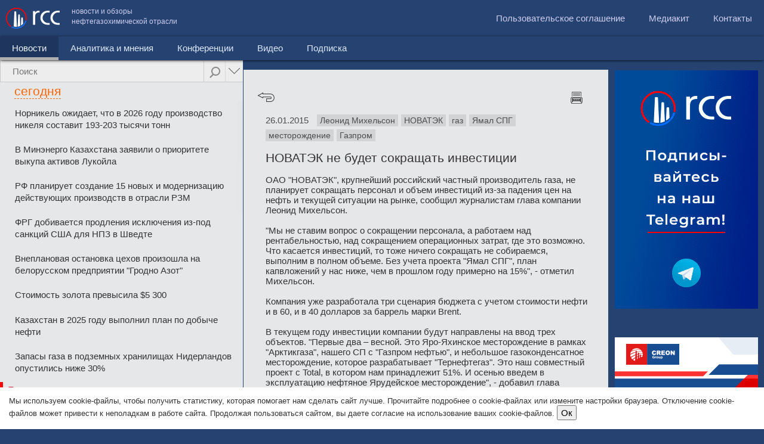

--- FILE ---
content_type: text/html; charset=UTF-8
request_url: http://rcc.ru/article/novatek-ne-budet-sokraschat-investicii-47633
body_size: 23294
content:
<!DOCTYPE html><html><head>
        <meta charset="UTF-8">

<meta name="viewport" content="user-scalable=no,width=device-width" />

<!--[if lte IE 8]>

<script src="http://html5shiv.googlecode.com/svn/trunk/html5.js"></script>

<![endif]-->

<link rel="stylesheet" href="/css/rcc.css?rev=02-10-2016" type="text/css" />

<script src="http://code.jquery.com/jquery-1.10.1.min.js"></script>

<script src="http://code.jquery.com/jquery-migrate-1.2.1.min.js"></script>

<!--

<script src="http://a_metsev/js/jquery_1.11.2.min.js"></script>

-->

<script src="/js/jquery.mobile.custom.min.js"></script>

<!--<script src="/js/jquery-1.5.2.min.js"></script>-->

<script src="/js/contacts.js?rev=17042015"></script>

<!-- <link rel="stylesheet" href="/js/colorbox/colorbox.css" type="text/css" />

<script src="/js/colorbox/jquery.colorbox.js"></script> -->

<script src="/js/jquery.cookie.js"></script>


<title>НОВАТЭК не будет сокращать инвестиции - RCC.ru</title>


<link rel="image_src"
	 />

<meta name="description"
	content="ОАО \"НОВАТЭК\", крупнейший российский частный производитель газа, не планирует сокращать персонал и объем инвестиций из-за падения цен на н..." />

<meta name="twitter:card" content="summary_large_image">

<meta name="twitter:title"
	content="НОВАТЭК не будет сокращать инвестиции">

<meta name="twitter:description"
	content="ОАО \"НОВАТЭК\", крупнейший российский частный производитель газа, не планирует сокращать персонал и объем инвестиций из-за падения цен на н...">

<meta name="twitter:image:src"
	>

<meta name="twitter:card" content="summary_large_image">

<meta name="twitter:title"
	content="НОВАТЭК не будет сокращать инвестиции">

<meta property="og:title"
	content="НОВАТЭК не будет сокращать инвестиции" />

<meta property="og:type" content="article" />

<meta property="og:url"
	content="http://rcc.ru/article/novatek-ne-budet-sokraschat-investicii-47633" />

<meta property="og:image"
	 />

<meta property="og:site_name" content="RCC.RU" />


<script type="text/javascript">



function initTinyMCE()

{

}

</script>

<!-- Код баннера опроса идет здесь -->

<!--<script type="text/javascript">

    $(function() {

      $("body").append('<div class="pool_overlay"></div><div class="pool_popup"><a class="close blocked" href="#">10</a><div></div><a href="https://ru.surveymonkey.com/s/5FYS85C" target="blank"><span>Оставить отзыв</span></a></div>');

      

      if (!$.cookie('hide_pool'))

      {

        $(".pool_popup, .pool_overlay").show();



        counter = 10;

        setInterval(function() {

          counter--;

          if (counter <= 0) {

            if ($.cookie('pool_seen'))

            {

             $(".pool_popup a.close").html('закрыть и больше не показывать это сообщение').addClass('closeforever').removeClass('blocked');

             $(".pool_popup a").addClass('closeforever');

            }

            else

            {

             $(".pool_popup a.close").html('Закрыть').removeClass('blocked'); 

            }

            

          }

          else

          {

           $(".pool_popup a.close").html(counter);

          }

        }, 1000)

      }

      $(".pool_popup a").click(function() {

      if ($(this).hasClass('blocked'))

      {

       return false;

      }

       if (!$(this).hasClass('closeforever'))

       {

        $.cookie('pool_seen', '1', { expires: 365 });

        $.cookie('hide_pool', '1');

       }

       else

       {

        $.cookie('hide_pool', '1', { expires: 365 });

       }

       $(".pool_popup, .pool_overlay").hide();

      });

    });

    

    </script>

    -->

<!-- // КОНЕЦ Код баннера опроса -->

<!-- Код обновите браузер -->

<script type="text/javascript">
$(function() {
    $(".ie_old .close").click(function() {
        $.cookie('ie_old_hide', '1', {
            expires: 2
        });
        var ie_height = $(this).parents(".ie_old").outerHeight();
        header_offset = $("header").offset().top - ie_height;

        $("header").animate({
            top: header_offset
        });

        $(this).parents(".ie_old").slideUp(function() {
            if ($(".lc-inner-container").length > 0) {

                lc_offset = $(".lc").offset().top - ie_height;
                $(".lc-inner-container").css('top', lc_offset + 'px');
                $(".lc-inner .nano").css('height', $(window).height() - $(".lc-inner .nano").offset().top);
                $(window).scroll();
            }

        });

    });
});

</script>

<!-- // КОНЕЦ Код обновите браузер -->


<!--<script src="/js/jquery.mousewheel.js"></script>-->

<script src="/js/jquery.nanoscroller.min.js"></script>

<link rel="stylesheet" href="/css/nanoscroller.css?rev=05042015">

<!--<script src="/js/jquery.sticky-kit.min.js"></script>-->

<!--<script src="/js/jquery.sticky.js"></script>-->

<!--    <script src="/js/jquery.address-1.5.js"></script>-->



<script>

var targetScrollElement = '.nano .content';
var lc_offset;
var redirectTo = '';
var header_offset = 0;

function htmlspecialchars_decode(str) {
    if (typeof(str) == "string") {
        str = str.replace(/&gt;/ig, ">");
        str = str.replace(/&lt;/ig, "<");
        str = str.replace(/&#039;/g, "'");
        str = str.replace(/&quot;/ig, '"');
        str = str.replace(/&amp;/ig, '&'); /* must do &amp; last */
    }
    return str;
}

function updateFullWidthColumnHeight() {
    //console.log('updateFullWidthColumnHeight');

    var $content_wrapper = $(".content-wrapper");
    var $full_width_column = $(".full-width-column");

    //console.log('$full_width_column', $full_width_column);

    var w = $(window).width();

    if (w < 751) {

    } else {
        if ($full_width_column.length > 0) {
            var ie_height = $(this).parents(".ie_old").outerHeight();
            var full_width_column_offset = $full_width_column.offset();
            var offset = full_width_column_offset.top - ie_height;

            $full_width_column.css("top", offset);

            var $nano = $full_width_column.find(".nano");
            var new_height = $(window).height() - offset;

            $full_width_column.css("height", new_height);
            $nano.css("height", new_height);

            //console.log("new_height", new_height);
        }
    }
}

$(function() {

    // fire Cron  after 10 seconds
    setTimeout(function() {
        cronimg = $("<img />").attr('src', '/article/cron?time=' + new Date().getTime());
    }, 10000);


    $("#feedback-form .feedback_stars span").hover(function() {
            $(this).addClass('hovered');
            var index = $(this).index();
            $(this).parent().find('span').each(function(ind, element) {
                //alert(ind);
                if (ind <= index) {
                    $(element).addClass('hovered');
                } else {
                    $(element).removeClass('hovered');
                }
            });

        },
        function() {
            $(this).parent().find('span').removeClass('hovered');
        }
    );
    $("#feedback-form .feedback_stars span").click(function() {
        var index = $(this).index();
        $(this).parent().find('span').each(function(ind, element) {
            //alert(ind);
            if (ind <= index) {
                $(element).addClass('glyphicon-star').removeClass('glyphicon-star-empty');
            } else {
                $(element).addClass('glyphicon-star-empty').removeClass('glyphicon-star');
            }
        });
        $("#rate_int").val(index + 1);
    });


    $('div.header').eq(1).hide();

    if ($(window).width() < 751) {
        if ($(".lc-inner").hasClass("hideonmobiles")) {
            $(".lc").hide();
        }

        $(".lc_tab").hide();
        $(".lc_tab").eq(0).show();
        var tab = $(".lc_tab").eq(0);
        var nano = $(tab).find(".nano");
        var totalnews = 0;
        $(tab).find(".articles-scroll ul.last-news").each(function() {
            //console.log($(this).find("li")) ;

            if (totalnews >= 10) {
                $(this).prev().remove();
                $(this).remove();
            }
            //тэги

            if ($(this).parents("#lc_tab_tag").length > 0) {

                totalnews = 0;
                $(this).find("li").each(function() {
                    if (totalnews >= 10) {
                        $(this).remove();
                    }
                    totalnews += 1;
                });
            }
            totalnews += $(this).find("li").length;

        });


        if ($(".news_menu").hasClass('active')) {
            $('.mobile_rubricator').css('display', 'block');

            $("#menu .submenu ul li a").each(function() {
                $('.mobile_rubricator ul').append('<li><a href="' + $(this).attr('href') + '" ' + (($(this).parent().hasClass('active')) ? 'class="active"' : '') + '>' + $(this).html() + '</a>');
            });



            var lstep = 1;
            var rstep = 1;
            var current = $('.mobile_rubricator ul li a.active').parent().index();

            if (current < 0) {
                current = 0;
                $('.mobile_rubricator ul li:eq(0) a').addClass('active');
            }
            var maximum = $(".mobile_rubricator ul li").size();
            var visible = 2;
            var speed = 500;
            var liSize = 200;
            var height = 40;
            var ulSize = liSize * maximum;
            var divSize = liSize * visible;

            $('.mobile_rubricator').css("width", "auto");

            $(".mobile_rubricator ul").css("width", ulSize + "px");
            var left = $(".mobile_rubricator ul li").eq(current).position().left;
            $(".mobile_rubricator ul").css("left", 0 - left);

            var touchebegin = 0;
            var offsetebign = 0;
            $(".mobile_rubricator").on('vmousedown', function(event) {
                touchebegin = event.clientX;

                offsetebign = $('.mobile_rubricator ul').offset().left;
                //console.log(event.clientX);
            });
            $(".mobile_rubricator").on('vmousemove', function(event) {

                var left = offsetebign - (touchebegin - event.pageX);
                if (left > 0)
                    left = 0;
                $('.mobile_rubricator ul').css('left', left);

            });

            $(".mobile_rubricator a").click(function() {
                if (!$(this).hasClass('active')) {
                    current = $(this).parent().index();
                    $(".mobile_rubricator ul li a").removeClass('active');
                    $(".mobile_rubricator ul li").eq(current).find('a').addClass('active');
                    var left = $(".mobile_rubricator ul li").eq(current).position().left;
                    $('.mobile_rubricator ul').css('transition', 'left 0.5s');
                    $('.mobile_rubricator ul').css('left', -left);

                    redirectTo = $(this).attr('href');
                    setTimeout(function() {
                        document.location = redirectTo;
                    }, 500);
                    return false;
                }

            });

            /*
            $("#mobile_submenu").change(function() {
               document.location = $(this).val();
            });
            */
        }

    }
    $("#menu").on('click', "li:not(.active) a", function(event) {
        if ($(window).width() < 751) {
            /*
            var sub = $(this).parent().find('div.submenu');
            if ($(sub).length > 0)
            {
             if ($(sub).hasClass('toggled')) 
             {
              //hide
               $(sub).removeClass('toggled');
               $(sub).css('height', '0px');
             }
             else
             {
              //show
               $(sub).addClass('toggled');
               $(sub).css('height', ($(sub).find('li').length * 41) + 'px');
             }
   
             
             //alert('prevent');
             event.preventDefault();
            }
            */
        }
    });
    $("#menu").on('click', "li:eq(0) a", function() {
        var w = $(window).width();
        if (w < 751) {
            if ($("#menu").height() > 80) {
                //hide 
                $("#menu > li:eq(0) a").html($("#menu > li.active:eq(0) a").html());
                $("#menu").removeClass('toggled').css('height', '');

                if ($(this).parent().hasClass('active'))
                    return false;
            } else {
                //show              
                $("#menu").addClass('toggled').css('height', ($("#menu > li").length * 41) + 'px');
                $("#menu > li:eq(0) a").html('Новости');
                return false;
            }

            //if ($(this).parents('.submenu:eq(0)').length == 0) 

        }
    });

    $(".lc").on("click", ".lc_search .advanced", function() {
        if ($("#advanced_options").is(":visible")) {
            //$("#advanced_options select[name=year]").find("option").eq(0).before('<option value="0"></option>');
            $("#advanced_options select[name=year]").val("0");
            $("#advanced_options select[name=month]").val("0");
            $("#advanced_options").slideUp();
            $(this).removeClass('advanced_hover');

        } else {
            //$("#advanced_options select[name=year]").find("option[value=0]").remove();
            //$("#advanced_options select[name=year]").val(2015);
            $("#advanced_options").slideDown();
            $(this).addClass('advanced_hover');

        }
        return false;
    });

    var popped = ('state' in window.history),
        initialURL = location.href
    $(window).bind('popstate', function() {
        var initialPop = !popped && location.href == initialURL;
        popped = true;
        if (initialPop) {
            return false;
        }
        //if (initialURL != location.href)
        un_ajax_handler(document);

    });

    $(".nano .content").css('position', 'absolute');
    $("body").addClass('json');

    //load feedback onscroll
    if ($("#feedback_load").length > 0) {
        var feedbackLoading = false;
        $(window).scroll(function() {
            if (isElementInViewport($("#feedback_load")) && !feedbackLoading && $("#feedback-feeds-end").length == 0) {
                feedbackLoading = $.get('/ajax/getFeedbackList/1/' + $(".feed_comment_item:last").data('time') + '/', function(data) {
                    $(".feed_comment_items").append(data);
                    feedbackLoading = false;
                });

            }
        });
    }

    //load feedback onscroll
    if ($("#feedback_news_load").length > 0) {
        var feedbackNewsLoading = false;
        $(window).scroll(function() {
            if (isElementInViewport($("#feedback_news_load")) && !feedbackNewsLoading && $("#feedback-news-end").length == 0) {
                feedbackNewsLoading = $.get('/ajax/getFeedbackList/0/' + $(".feed_item:last").data('time') + '/' + ((document.location.href.indexOf("admin/") > 0) ? '?admin=1' : ''), function(data) {
                    if ($("#feedback-news-end").length == 0)
                        $("#feed_news_items").append(data);
                    feedbackNewsLoading = false;
                });

            }
        });
    }


    $(".feed_comment_items, .feed_list").on("click", ".feed_del", function(e) {
        e.stopPropagation();
        if (confirm('Удалить запись?')) {
            $(this).parent().fadeOut("slow");
            $.get($(this).attr('href'));
        }
        return false;
    });

    $(".feed_list").on("click", ".feed_item", function() {
        if ($("#feed_news_items").hasClass("backend")) {
            document.location = '/admin/feedback?edit=' + $(this).data('id');
        }
    });


    if ($(".lc-inner-container").length > 0) {

        lc_offset = $(".lc").offset().top;
        $(".lc-inner-container").css('top', lc_offset + 'px');

        header_offset = $("header").offset().top;
        $("header").css('position', 'fixed').css('top', header_offset + 'px');

        $(".lc-inner .nano").css('height', $(window).height() - $(".lc-inner .nano").offset().top);

        $(".content-wrapper").css('top', '100px');

        $(window).scroll(function() {

            var w = $(window).width();
            if (w < 751) {
                return false;
            }
            var scroll = 0;
            // console.log($(".lc-inner .nano").position().top);
            scroll = header_offset - $(this).scrollTop();
            scroll = (scroll <= 0) ? '0' : scroll;
            $("header").css('top', scroll + 'px');

            scroll = lc_offset - $(this).scrollTop();
            scroll = (scroll <= 100) ? '100' : scroll;

            $(".lc-inner-container").css('top', scroll + 'px');

            //console.log($(window).height(), scroll, $(".lc_tab:visible").find(".nano").position().top);
            var nano = $(".lc_tab:visible").find(".nano");
            var newheight = $(window).height() - scroll - $(".lc_tab:visible").find(".nano").position().top;
            if ($(nano).height() != newheight) {
                $(".lc_tab:visible").find(".nano").css('height', newheight);
                $(".lc_tab:visible").find(".nano").nanoScroller();
            }
        });

        $(window).resize(function() {
            check_column_width();
            var w = $(window).width();
            if (w < 751) {
                return false;
            }
            scroll = lc_offset - $(this).scrollTop();
            $(".lc_tab:visible").find(".nano").css('height', $(window).height() - scroll - $(".lc_tab:visible").find(".nano").position().top);

        });

        lc_ajax_handler = function() {

            var $link = $(this);
            
            // Для ссылок.
            if ($link.hasClass('do_not_use_ajax') || ($link.attr('rel') == 'external')) {
                return true;
            }

            $.ajax($link.attr('href'), {
                context: $(this),
                success: function(data) {

                    var title = htmlspecialchars_decode(data.match(/<title>([\s\S]*)<\/title>/)[1]);
                    var clearUrl = $(this).attr('href');
                    var ancor;
                    clearUrl = clearUrl.replace('http://', '');
                    clearUrl = clearUrl.substring(clearUrl.indexOf('/'));

                    if (clearUrl.indexOf('#') > 0) {
                        //ancor = clearUrl.substring(clearUrl.indexOf('#'));
                        //clearUrl = clearUrl.substring( 0,  clearUrl.indexOf('#'));
                    }
                    $(document).prop('title', title);
                    $(".rc").html($(data).find(".rc").html());

                    pushstate({
                        url: $(this).attr('href')
                    }, title, clearUrl);
                    if ($(window).width() < 751) {
                        $('html, body').animate({
                            scrollTop: $(".rc").offset().top
                        }, 500);
                    }
                    if (ancor) {
                        //document.location.hash=''+ancor;
                    }
                    $(".lc a").removeClass('current');
                    $(this).addClass('current');
                    initTinyMCE();
                }
            });
            if ($(window).width() >= 751) {
                $('html, body').animate({
                    scrollTop: 0
                }, 500);
            }
            return false;
        }
        rc_ajax_handler = function() {
            $(".lc_tab:visible").fadeTo(0, 0.2).addClass('black10');
            //$(".lc-inner").removeClass('black10');
            //$(".lc-inner").fadeTo(0, 0.5);


            $.ajax($(this).attr('href'), {
                context: $(this),
                success: function(data) {
                    //console.log($(this));
                    var title = htmlspecialchars_decode(data.match(/<title>([\s\S]*)<\/title>/)[1]);
                    var clearUrl = $(this).attr('href');
                    var ancor;
                    clearUrl = clearUrl.replace('http://', '');
                    clearUrl = clearUrl.substring(clearUrl.indexOf('/'));

                    if (clearUrl.indexOf('#') > 0) {
                        //ancor = clearUrl.substring(clearUrl.indexOf('#'));
                        //clearUrl = clearUrl.substring( 0,  clearUrl.indexOf('#'));
                    }
                    $(document).prop('title', title);

                    $(".lc_tab").not("#lc_tab_tag").fadeTo(0, 1);
                    if ($("#lc_tab_tag").length == 0) {
                        $(".lc_tab:last").after('<div class="lc_tab" id="lc_tab_tag" style="opacity: 0.2;"></div>');
                        //$(".lc_tab:last").after('<div class="lc_tab " id="lc_tab_tag"></div>');
                    }
                    $("#lc_tab_tag").html($(data).find("#lc_tab_tag").html()).fadeTo(1000, 1, function() {
                        //$(".lc-inner").addClass('black10');
                    });

                    //$("#lc_tab_tag").html($(data).find("#lc_tab_tag").html()).show();
                    //$(".lc-inner").fadeTo(1000, 1);

                    $(".lc_tab").not("#lc_tab_tag").hide();
                    $(".lc_search_tabs").html('');
                    $("#search_input").val('');

                    scrollerInit();

                    pushstate({
                        url: $(this).attr('href')
                    }, title, clearUrl);
                    if ($(window).width() < 751) {
                        $('html, body').animate({
                            scrollTop: $(".lc").offset().top
                        }, 500);
                    }
                    if (typeof rc_load_finish != "undefined") {
                        rc_load_finish();
                    }

                }
            });
            return false;
        }
        un_ajax_handler = function(obj) {
            $.ajax(obj.location.href, {
                context: obj,
                success: function(data) {
                    var location = this.location.href;
                    console.log(location);

                    var title = htmlspecialchars_decode(data.match(/<title>([\s\S]*)<\/title>/)[1]);
                    var clearUrl = location;
                    var ancor;
                    clearUrl = clearUrl.replace('http://', '');
                    clearUrl = clearUrl.substring(clearUrl.indexOf('/'));

                    $(document).prop('title', title);
                    $(".rc").html($(data).find(".rc").html());
                    $(".lc-inner").html($(data).find(".lc-inner").html());
                    scrollerInit();

                }
            });
            return false;
        }
        $(".lc").on("click", ".nano a", lc_ajax_handler);
        $(".rc").on("click", ".article-navi a.back", function() {
            window.history.go(-1);
            return false;
        });
        $(".rc").on("click", "a.tag", rc_ajax_handler);
    }
    $(window).resize(function() {
        updateFullWidthColumnHeight();
    });
    check_column_width();
    updateFullWidthColumnHeight();
    //клик по табу поиска
    $(".lc").on("click", ".lc_search_tabs a", function() {
        $(this).parent().find('a').removeClass('active');
        $(this).addClass('active');
        var href = $(this).attr("href").substring($(this).attr("href").indexOf('#'));;
        $(".lc_tab").not(href).hide();
        $(href).show();
        scrollerInit();
        return false;
    });
    //поиск
    $(".lc").on("submit", "#search_form", function() {
        var q = $("#search_input").val();
        var month = $("#advanced_options").find("select[name=month]").val();
        var year = $("#advanced_options").find("select[name=year]").val();

        if (q == '' || q.length < 3) {
            alert('Поисковый запрос должен быть не меньше 3х символов');
            return false;
        }
        q = encodeURIComponent(q);

        $("#search_progress").animate({
            width: "100%",
        }, 5000);

        $.ajax($(this).attr('action') + month + '/' + year + '/?q=' + q, {
            success: function(data) {

                var title = htmlspecialchars_decode(data.match(/<title>([\s\S]*)<\/title>/)[1]);
                var clearUrl = this.url;
                var ancor;
                clearUrl = clearUrl.replace('http://', '');
                clearUrl = clearUrl.substring(clearUrl.indexOf('/'));

                if (clearUrl.indexOf('#') > 0) {
                    //ancor = clearUrl.substring(clearUrl.indexOf('#'));
                    //clearUrl = clearUrl.substring( 0,  clearUrl.indexOf('#'));
                }
                $(document).prop('title', title);

                //where were we?
                var tabid = 'lc_tab_article';
                if (document.location.href.indexOf('/video') > -1)
                    tabid = 'lc_tab_video';
                if (document.location.href.indexOf('/category/8') > -1)
                    tabid = 'lc_tab_analitic';
                if (document.location.href.indexOf('/conference') > -1)
                    tabid = 'lc_tab_conf';

                $(".lc-inner").html($(data).find(".lc-inner").html());
                $(".lc_tab").not('#' + tabid).hide();
                $(".lc_search_tabs a[href=#" + tabid + "]").addClass('active');
                //show first one
                if ($(".lc_search_tabs a.active").length == 0) {

                    $(".lc_tab:eq(0)").show();
                    $(".lc_search_tabs a:eq(0)").addClass('active')
                }
                scrollerInit();

                pushstate({
                    url: $(this).attr('href')
                }, title, clearUrl);
                if (ancor) {
                    //document.location.hash=''+ancor;
                }
                $("#search_progress").stop().css('width', '0%');
                $(".lc_tab").each(function() {
                    //console.log($(this).find("div.header").eq(0));
                    $(this).find("div.header").eq(1).hide();
                });
            },
            error: function(request, status, error) {
                console.log(request.responseText)
                console.log(error);
            }
        });

        return false;

    });

    setTimeout(function() {
        scrollerInit();
    }, 500);


});

function scrollerInit() {
    //for safari bug
    $('div.header').eq(1).hide();


    //prepare search tabs
    var tab = $(".lc_tab:visible");
    var nano = $(tab).find(".nano");
    var mobile = $(window).width() < 751;
    if (mobile) {
        var totalnews = 0;
        $(tab).find(".articles-scroll ul.last-news").each(function() {
            //console.log($(this).find("li")) ;

            if (totalnews >= 10) {
                $(this).prev().remove();
                $(this).remove();
            }
            //тэги

            if ($(this).parents("#lc_tab_tag").length > 0) {

                totalnews = 0;
                $(this).find("li").each(function() {
                    if (totalnews >= 10) {
                        $(this).remove();
                    }
                    totalnews += 1;
                });
            }
            totalnews += $(this).find("li").length;

        });
    }


    if ($(nano).length > 0) {
        if (!mobile) {
            var scroll = lc_offset - $(window).scrollTop();
            scroll = (scroll <= 100) ? '100' : scroll;
            $(nano).find(".content").css('position', 'absolute');
            $(nano).css('height', $(window).height() - scroll - $(nano).position().top);

            $(nano).nanoScroller();
            $(nano).unbind("scrollend");
        }
        $(nano).find(".loadmore").unbind('click');

        //статьи
        if ($(tab).attr('id') == 'lc_tab_article') {
            if (!mobile) {
                console.log('bind event');
                $(nano).bind("scrollend", nano, lc_tab_article_load);
            }
            $(nano).find(".loadmore").bind('click', nano, lc_tab_article_load);

        }
        //статьи
        else if ($(tab).attr('id') == 'lc_tab_analitic') {
            if (!mobile)
                $(nano).bind("scrollend", nano, lc_tab_analitic_load);
            $(nano).find(".loadmore").bind('click', nano, lc_tab_analitic_load);
        }
        //тэги
        else if ($(tab).attr('id') == 'lc_tab_tag') {
            if (!mobile)
                $(nano).bind("scrollend", nano, lc_tab_tag_load);
            $(nano).find(".loadmore").bind('click', nano, lc_tab_tag_load);
        }
        //конференции
        else if ($(tab).attr('id') == 'lc_tab_conf') {
            if (!mobile)
                $(nano).bind("scrollend", nano, lc_tab_conf_load);
            $(nano).find(".loadmore").bind('click', nano, lc_tab_conf_load);
        }
        //видео
        else if ($(tab).attr('id') == 'lc_tab_video') {
            if (!mobile)
                $(nano).bind("scrollend", nano, lc_tab_video_load);
            $(nano).find(".loadmore").bind('click', nano, lc_tab_video_load);
        }



        //Меняем дату в хедере при загрузке страницы

        //Меняем дату в хедере новостной ленты по мере ее прокрутки
        //console.log(targetScrollElement);
        $(targetScrollElement).scroll(function() {
            if ($(this).hasClass('articles-scroll')) {
                //saveCurrentScrollPos();

                var diff = 0,
                    ind = 0;
                $(this).find('div.header').each(function(index) {
                    diff = $(this).parents(".content").eq(0).offset().top - $(this).offset().top;

                    if (diff > 30 && index > ind) {
                        ind = index;
                    }
                });

                g_cur_ind = ind;
                //console.log($(this).parents(".lc_tab").eq(0).find("span.header.dashed"));
                var target_header = g_is_admin ? ".admin-info-date" : $(this).parents(".lc_tab").eq(0).find("div.header.dashed");
                var target_header_div = $(target_header).eq(0).find("div");

                $(target_header).eq(0).addClass("fs21");
                var old_ind = $(target_header).data('ind');
                //Если дата поменялась
                if (old_ind != ind) {
                    //багфикс - добавляем элементы, через которые скролл "перепрыгнул"
                    if (ind + 1 > old_ind) {
                        //var num = ind+1-old_ind;
                        for (var i = old_ind + 1; i < ind; i++) {
                            $(target_header_div).append('<span><font>' + $(this).find("div.header").eq(i).text() + '</font></span>');
                        }
                    }
                    $(target_header).data('ind', ind);
                    //alert(parseInt($(target_header).data('ind')));
                    //добавляем новый нод с датой
                    if ($(target_header).find("span:eq(" + ind + ")").length == 0) {
                        var t = $(this).find("div.header").eq(g_cur_ind).text();
                        $(target_header_div).append('<span><font>' + t + '</font></span>');
                    }
                    $(target_header_div).css('transform', 'translateY(-' + (ind * 30) + 'px)');
                    $(target_header).css('width', $(target_header).find("span:eq(" + ind + ") font").width());

                    //css('marginTop', -30);
                }
            }
        });
    }

    exclusive_highlight();

}

function pushstate(arr, title, url) {
    if (history.pushState) {
        history.pushState(arr, title, url);
    }
    if (typeof(yaCounter12974716) != "undefined") {
        yaCounter12974716.hit('http://rcc.ru' + url);
    }
}

function exclusive_highlight() {
    /*
          var tab = $(".lc_tab:visible");
          //exclusive news group
          
          var news = $(tab).find(".content a:not(.loaded)");
          
          $.each(news, function(index, elem ) {
           $(elem).addClass('loaded');
           if ($(elem).hasClass("yandex_news"))
           {
             //предыдущий элемент
             if (index > 0 && $(news).eq(index-1).hasClass('block_content'))
             { 
              $(elem).parent().find("span").remove();
             }
             else
             {
               $(elem).addClass("block_begin");
             }
             $(this).addClass('block_content');

            if (!$(news).eq(index+1).hasClass('yandex_news'))
            {
              $(elem).addClass("block_end");  
            }

            //$(this).
           }
          });
       */
}

function lc_tab_article_load(event) {

    if (g_is_admin && g_cur_admin_tab) {
        return;
    }
    if ($(event.data).find('div.loadmoreajaxloader').hasClass('thatsall')) {
        return false;
    }
    var searchq = encodeURIComponent($("#search_input").attr("rel"));
    var month = $("#advanced_options").find("select[name=month]").val();
    var year = $("#advanced_options").find("select[name=year]").val();
    var mobile = ($(window).width() < 751) ? 1 : 0;
    $.ajax({
        url: "/ajax/from_main/" + getCurrentCategory() + '/' + getLastDate() + '/' + g_is_admin + '/' + month + '/' + year + '/' + mobile + '/?q=' + searchq,
        success: function(html) {

            if (html) {
                $(html).insertAfter("#lc_tab_article .last-news:last");

                $("#lc_tab_article .nano").nanoScroller();

                $('#lc_tab_article div.loadmoreajaxloader').hide();
            } else {
                $('#lc_tab_article div.loadmoreajaxloader').addClass('thatsall').show().html('<center>Вы достигли конца результатов</center>');
            }
            exclusive_highlight();
        }
    });
}

function lc_tab_analitic_load(event) {

    //console.log("current HTMLDivElement", e.currentTarget);
    //$('div#loadmoreajaxloader').show();
    //console.log(getCurrentCategory(), getLastDate(), g_is_admin, g_cur_admin_tab);

    if (g_is_admin && g_cur_admin_tab) {
        return;
    }
    if ($(event.data).find('div.loadmoreajaxloader').hasClass('thatsall')) {
        return false;
    }
    var searchq = encodeURIComponent($("#search_input").attr("rel"));
    var month = $("#advanced_options").find("select[name=month]").val();
    var year = $("#advanced_options").find("select[name=year]").val();
    $.ajax({
        url: "/ajax/from_main/8" + '/' + getLastDate() + '/' + g_is_admin + '/' + month + '/' + year + '/?q=' + searchq,
        success: function(html) {
            if (html) {
                $(html).insertAfter("#lc_tab_article .last-news:last");
                $("#lc_tab_analitic .nano").nanoScroller();

                $('#lc_tab_analitic div.loadmoreajaxloader').hide();
            } else {
                $('#lc_tab_analitic div.loadmoreajaxloader').addClass('thatsall').show().html('<center>Вы достигли конца результатов</center>');
            }
            exclusive_highlight();
        }
    });
}

function lc_tab_tag_load(event) {
    if ($(event.data).find('div.loadmoreajaxloader').hasClass('thatsall')) {
        return false;
    }

    var page = $(event.data).find(".page_ancor:last").attr('rel');
    page++;
    var tagid = $(event.data).parents(".lc_tab").find("input[name=tag_id]").val();
    var mobile = ($(window).width() < 751) ? 1 : 0;
    $.ajax({
        url: "/ajax/bytag/" + tagid + "/" + page + "/" + mobile,
        success: function(html) {
            if (html) {

                $(html).insertBefore("#lc_tab_tag .loadmore");
                $("#lc_tab_tag .nano").nanoScroller();

            } else {
                $('#lc_tab_tag div.loadmoreajaxloader').addClass('thatsall').show().html('<center>Вы достигли конца результатов</center>');
            }
            exclusive_highlight();
        }
    });

}

function lc_tab_conf_load(event) {
    if ($(event.data).find('div.loadmoreajaxloader').hasClass('thatsall')) {
        return false;
    }
    var searchq = encodeURIComponent($("#search_input").attr("rel"));
    var month = $("#advanced_options").find("select[name=month]").val();
    var year = $("#advanced_options").find("select[name=year]").val();
    var page = $(event.data).find(".page_ancor:last").attr('rel');
    page++;

    $.ajax({
        url: "/ajax/conferences/" + page + '/' + month + '/' + year + '/?q=' + searchq,
        success: function(html) {
            if (html) {

                $(html).insertBefore("#lc_tab_conf .loadmoreajaxloader");
                $("#lc_tab_conf .nano").nanoScroller();

            } else {
                $('#lc_tab_conf div.loadmoreajaxloader').addClass('thatsall').show().html('<center>Вы достигли конца результатов</center>');
            }

        }
    });
}

function lc_tab_video_load(event) {

    if ($(event.data).find('div.loadmoreajaxloader').hasClass('thatsall')) {
        return false;
    }

    var page = $(event.data).find(".page_ancor:last").attr('rel');
    var searchq = encodeURIComponent($("#search_input").attr("rel"));
    var month = $("#advanced_options").find("select[name=month]").val();
    var year = $("#advanced_options").find("select[name=year]").val();

    
    page++;

    var query = '?q=' + searchq;

    var $videos_channel = $("#videos_channel");

    if ($videos_channel.length) {
        var channel = encodeURIComponent($videos_channel.val());
        
        query += '&ch=' + channel;
    }

    
    $.ajax({
        url: "/ajax/videos/" + page + '/' + month + '/' + year + '/' + query,
        success: function(html) {
            if (html) {

                $(html).insertBefore("#lc_tab_video .loadmoreajaxloader");
                $("#lc_tab_video .nano").nanoScroller();

            } else {
                $('#lc_tab_video div.loadmoreajaxloader').addClass('thatsall').show().html('<center>Вы достигли конца результатов</center>');
            }
        }
    });

}


function toggle_aside() {
    if ($(".aside").is(":visible")) {
        $(".aside").hide();
        $(".rc").css('width', $(window).width() - $(".lc").width());
        $(".rc").css('max-width', '100%');
        $(".mceEditor iframe").width($(".rc").width() - 20);
        $("#toggle_aside_btn").html('свернуть редактор');
    } else {
        $(".aside").show();
        $(".rc").css('max-width', '');
        check_column_width();
        $(".mceEditor iframe").width($(".rc").width() - 20);
        $("#toggle_aside_btn").html('развернуть редактор');
        //$(".rc").width( $(window).width()-$(".lc").width());
    }
    return false;
}

function rc_load_finish() {
    /*
    if(show_interface_note_proccess)
    {
     $(".lc_tab").addClass('overlay_hl');
     $(".lc").addClass('overlay_hl');
     $(".lc_search_tabs").after('<div id="overlay2"></div>');
     show_interface_note_proccess = false;
    }
    */
}

function check_column_width() {
    var w = $(window).width();
    
    var $content_wrapper = $('.content-wrapper');
    var only_lc = $content_wrapper.hasClass('only_lc');
    
    if (w < 751) {
        //$("#mobile_submenu").parent().show();
        $(".nano").nanoScroller({
            stop: true
        });
        $(".nano").css('height', 'auto');
        $(".nano .content").css('position', 'static');
        $("body").removeClass("json");
        $("header").css('position', 'static');
        $(".content-wrapper").css('top', '0');
        $("ul.topmenu li").addClass('topmenu_insert').appendTo('#menu');

        $("#menu > li:eq(0) a").html($("#menu > li.active:eq(0) a").html());

        //$("#menu > li.active:eq(0)").prependTo("#menu");
        //$("#menu .submenu li.active:eq(0)").prependTo("#menu .submenu");

        /*if ($("#menu li.active:eq(0)").has('.submenu').length > 0)
        {
         $("#menu").addClass('large');
        }
        */

    } else {
        $("#mobile_submenu").parent().hide();
        $(".nano .content").css('position', 'absolute');
        $(".nano .content").css('right', '-17px');
        $("body").addClass("json");
        if ($(".lc-inner-container").length > 0) {
            $("header").css('position', 'fixed');
            $(".content-wrapper").css('top', '100px');
        }
    }
    
    if (only_lc) return;
    
    if (w > 1180) {

        w = w - 260; // минус правая фикс. колонка

        var lc = w * 0.4;
        var rc = w * 0.6;
        var offset = 0;
        if (rc > 650) {
            offset = rc - 650;
            rc = 650;
        }
        lc = lc + offset;
        if (lc > 480) {
            offset = lc - 480;
            lc = 480;
            if (rc < 650)
                rc = (rc + offset > 650) ? 650 : rc + offset;
        }

        $(".lc").css('width', lc);
        $(".lc-inner-container").css('width', lc);
        $(".rc").css('width', rc);
    } else {
        $(".lc").css('width', '');
        $(".lc-inner-container").css('width', '');
        $(".rc").css('width', '');
    }
}

function isElementInViewport(el) {
    //special bonus for those using jQuery
    if (typeof jQuery === "function" && el instanceof jQuery) {
        el = el[0];
    }

    var rect = el.getBoundingClientRect();

    return (
        rect.top >= 0 &&
        rect.left >= 0 &&
        rect.bottom <= (window.innerHeight || document.documentElement.clientHeight) && /*or $(window).height() */
        rect.right <= (window.innerWidth || document.documentElement.clientWidth) /*or $(window).width() */
    );
}

</script>
    </head><body>	<div id="wrapper">
        
            <div class="clearfix"></div><!--[if lt IE 9 ]>
   
 <div class="ie_old">  
 Ваш браузер очень старый и не позволяет использовать все возможности сайта RCC.ru. Для комфортной работы установите современый браузер. Например, Google Chrome (<a target="_blank" style="color: #0075ff;" href="https://www.google.ru/chrome/browser/desktop/index.html">скачать с официального сайта</a>).
 <a class="close"></a>
 </div>
  <![endif]--><a name="astart" style="display: block; height: 0;">&nbsp;</a><header>	<a href="/"><div id="logo"></div></a>	<div id="slogan">новости и обзоры нефтегазохимической отрасли</div>	<ul class="topmenu">
                                  <!--<li			><a			href="/feedback"			style="color: #F60; text-shadow: 1px 1px 1px #D45500;">Оценить</a></li>--> <li><a href="http://rcc.ru/land/opd/user_agreement.pdf" target="_blank">Пользовательское соглашение</a></li>		<li ><a			href="/ad">Медиакит</a></li>		<li ><a			href="/contacts" class="button-contact">Контакты</a></li>
                                                                      
                                         

                                        
                                    </ul>	<ul id="menu">		<li			class="active news_menu"><a			href="/" class="">Новости</a>
                    
<div class="submenu">

    <ul>

   <li><a href="/" class="">Все
				рубрики</a></li>
<li ><a href="http://rcc.ru/category/1">Рынок</a></li><li ><a href="http://rcc.ru/category/2">Технологии</a></li><li ><a href="http://rcc.ru/category/3">Госрегулирование</a></li><li ><a href="http://rcc.ru/category/4">Экология</a></li><li ><a href="http://rcc.ru/category/5">Компании</a></li><li ><a href="http://rcc.ru/category/6">ЧС</a></li><li ><a href="http://rcc.ru/category/7">Финансы</a></li></ul>
<ul>
<li ><a href="http://rcc.ru/category/9">Полимеры</a></li><li ><a href="http://rcc.ru/category/10">Нефть и газ</a></li><li ><a href="http://rcc.ru/category/11">Агро</a></li><li ><a href="http://rcc.ru/category/12">Интервью</a></li><li ><a href="http://rcc.ru/category/13">Металлы</a></li><li ><a href="http://rcc.ru/category/14">Анонсы</a></li></ul>


</div>

                    </li>		<li ><a			href="/category/8">Аналитика				и мнения</a></li>		<li ><a			href="/conference">Конференции</a></li>		<li ><a			href="/video">Видео</a></li>
                                          <!-- <li			><a			href="/suggest-news">Предложить новость</a></li>-->		<li><a href="#" class="subscribe-button" style="border: none;">Подписка</a></li>		<!-- <li ><a  id="ZSRaiting" href="http://rcc.ru/article/opublikovan-reyting-ekologicheskoy-otvetstvennosti-neftegazovyh-kompaniy-rossii-52426#astart">ЭКОрейтинг нефтяных компаний</a></li> -->                   
                    
                     <li>			<div class="subscribe">				<form name="subscribe_data" action="/subscribe/" method="post"					id="subscribe-form">					<input type="text" name="your-email"						onfocus="clearInputText(this, 'Ваш e-mail')" value="Ваш e-mail"						required> <input type="hidden" name="do" value="subscribe"> <input						type="submit" class="button" value="Подписаться">				</form>				<div class="error"></div>			</div>		</li>	</ul></header><div class="mobile_rubricator">	<ul>	</ul></div><div class="clearfix"></div>
            <div			class="content-wrapper">
              

                <div class="lc"><div class="lc-inner-container"><div class="lc-inner  black10 hideonmobiles">
<div class="lc_search">

	<form id="search_form"
		action="/search/">

		<input type="text" id="search_input"
			rel="0" value=""
			placeholder="Поиск"> <input type="submit" value=""> <a
			class="advanced"></a>

	</form>

	<div id="search_progress"></div>

	<div id="advanced_options"
		>

		<span>Показать за</span> <label> <select name="month">

				<option value="0">все месяцы</option>
     <option value="1" >январь</option><option value="2" >февраль</option><option value="3" >март</option><option value="4" >апрель</option><option value="5" >май</option><option value="6" >июнь</option><option value="7" >июль</option><option value="8" >август</option><option value="9" >сентябрь</option><option value="10" >октябрь</option><option value="11" >ноябрь</option><option value="12" >декабрь</option>     
     </select></label> <label> <select name="year">

				<option value="0">все года</option>
     <option value="2026"  >2026</option><option value="2025"  >2025</option><option value="2024"  >2024</option><option value="2023"  >2023</option><option value="2022"  >2022</option><option value="2021"  >2021</option><option value="2020"  >2020</option><option value="2019"  >2019</option><option value="2018"  >2018</option><option value="2017"  >2017</option><option value="2016"  >2016</option><option value="2015"  >2015</option><option value="2014"  >2014</option><option value="2013"  >2013</option><option value="2012"  >2012</option><option value="2011"  >2011</option><option value="2010"  >2010</option><option value="2009"  >2009</option><option value="2008"  >2008</option><option value="2007"  >2007</option><option value="2006"  >2006</option><option value="2005"  >2005</option><option value="2004"  >2004</option><option value="2003"  >2003</option><option value="2002"  >2002</option><option value="2001"  >2001</option><option value="2000"  >2000</option>      
    </select>

		</label>

	</div>

</div>

<div class="lc_search_tabs">
       </div>

<div class="clearfix"></div>
    
    <div class="lc_tab" id="lc_tab_article"><input type="hidden" id="category_id" name="category_id" value="" />            
            <div class="lc-header"><input type="hidden" name="tag_id" value="" /><div class="header orange dashed"><div><span><font>сегодня</font></span></div></div></div>    
        
    





      
      <div class="nano" style="">
	<div class="content articles-scroll">
      
      
              <div class="header orange dashed fs21" style="width: auto; display: inline-block;">28.01.2026</div><ul class="last-news"><li><a href="http://rcc.ru/article/nornikel-ozhidaet-chto-v-2026-godu-proizvodstvo-nikelya-sostavit-193-203-tysyachi-tonn-113083#astart" class="">Норникель ожидает, что в 2026 году производство никеля составит 193-203 тысячи тонн</a></li><li><a href="http://rcc.ru/article/v-minenergo-kazahstana-zayavili-o-prioritete-vykupa-aktivov-lukoyla-113081#astart" class="">В Минэнерго Казахстана заявили о приоритете выкупа активов Лукойла</a></li><li><a href="http://rcc.ru/article/rf-planiruet-sozdanie-15-novyh-i-modernizaciyu-deystvuyuschih-proizvodstv-v-otrasli-rzm-113079#astart" class="">РФ планирует создание 15 новых и модернизацию действующих производств в отрасли РЗМ</a></li><li><a href="http://rcc.ru/article/frg-dobivaetsya-prodleniya-isklyucheniya-iz-pod-sankciy-ssha-dlya-npz-v-shvedte-113077#astart" class="">ФРГ добивается продления исключения из-под санкций США для НПЗ в Шведте</a></li><li><a href="http://rcc.ru/article/vneplanovaya-ostanovka-cehov-proizoshla-na-belorusskom-predpriyatii-quot-grodno-azotquot-113076#astart" class="">Внеплановая остановка цехов произошла на белорусском предприятии &quot;Гродно Азот&quot;</a></li><li><a href="http://rcc.ru/article/stoimost-zolota-prevysila-5-300-113074#astart" class="">Стоимость золота превысила $5 300</a></li><li><a href="http://rcc.ru/article/kazahstan-v-2025-godu-vypolnil-plan-po-dobyche-nefti-113072#astart" class="">Казахстан в 2025 году выполнил план по добыче нефти</a></li><li><a href="http://rcc.ru/article/zapasy-gaza-v-podzemnyh-hranilischah-niderlandov-opustilis-nizhe-30-113071#astart" class="">Запасы газа в подземных хранилищах Нидерландов опустились ниже 30%</a></li><li><span class="exclusive-mark">Эксклюзив</span><a href="http://rcc.ru/article/zaryadnye-haby-poluchat-subsidii-112979#astart" class="top yandex_news">Зарядные хабы получат субсидии 
</a></li><li><a href="http://rcc.ru/article/slovakiya-i-vengriya-podadut-iski-v-sud-es-protiv-zapreta-na-import-rossiyskogo-gaza-113056#astart" class="">Словакия и Венгрия подадут иски в суд ЕС против запрета на импорт российского газа</a></li><li><a href="http://rcc.ru/article/zapusk-rossiyskogo-klastera-pererabotki-redkozemov-nametili-na-2027-god-113065#astart" class="">Запуск российского кластера переработки редкоземов наметили на 2027 год</a></li><li><a href="http://rcc.ru/article/minekonomrazvitiya-rf-predlozhilo-sdelat-parallelnyy-import-postoyannym-mehanizmom-113066#astart" class="">Минэкономразвития РФ предложило сделать параллельный импорт постоянным механизмом</a></li><li><a href="http://rcc.ru/article/v-edinstvennom-phg-v-pribaltike-ostalos-menee-treti-zapasov-gaza-113029#astart" class="">В единственном ПХГ в Прибалтике осталось менее трети запасов газа</a></li><li><a href="http://rcc.ru/article/rf-za-schet-obemov-urozhaya-zerna-2025-goda-gotova-obespechit-vseh-partnerov-113038#astart" class="">РФ за счет объемов урожая зерна 2025 года готова обеспечить всех партнеров</a></li><li><a href="http://rcc.ru/article/indiya-i-kanada-namereny-uvelichit-obem-torgovli-v-neftegazovoy-sfere-113040#astart" class="">Индия и Канада намерены увеличить объем торговли в нефтегазовой сфере</a></li><li><a href="http://rcc.ru/article/zavody-transnefti-v-2025-godu-uvelichili-vypusk-produkcii-na-14-113042#astart" class="">Заводы Транснефти в 2025 году увеличили выпуск продукции на 14%</a></li><li><a href="http://rcc.ru/article/na-aghk-ispytali-krupneyshiy-v-mire-kompressor-pirogaza-113043#astart" class="">На АГХК испытали крупнейший в мире компрессор пирогаза</a></li><li><a href="http://rcc.ru/article/pravitelstvo-brazilii-zapuskaet-nacionalnuyu-strategiyu-v-redkozemah-113047#astart" class="">Правительство Бразилии запускает национальную стратегию в редкоземах</a></li><li><a href="http://rcc.ru/article/indian-oil-corp-planiruet-narastit-import-nefti-iz-brazilii-113049#astart" class="">Indian Oil Corp планирует нарастить импорт нефти из Бразилии</a></li><li><a href="http://rcc.ru/article/rost-vypuska-pyati-bazovyh-polimerov-v-rossii-v-2025-godu-ocenivaetsya-v-2-4-113058#astart" class="">Рост выпуска пяти базовых полимеров в России в 2025 году оценивается в 2,4%</a></li><li><a href="http://rcc.ru/article/sibur-zayavil-ob-uzhestochenii-konkurencii-v-mirovoy-neftegazohimicheskoy-otrasli-113059#astart" class="">Сибур заявил об ужесточении конкуренции в мировой нефтегазохимической отрасли</a></li><li><a href="http://rcc.ru/article/ukraina-dogovorilas-s-polshey-o-poetapnom-uvelichenii-moschnostey-dlya-importa-gaza-113061#astart" class="">Украина договорилась с Польшей о поэтапном увеличении мощностей для импорта газа</a></li><li><a href="http://rcc.ru/article/gazprom-otmetil-progress-v-podgotovke-k-zapusku-harasaveyskogo-mestorozhdeniya-113062#astart" class="">Газпром отметил прогресс в подготовке к запуску Харасавэйского месторождения</a></li><li><a href="http://rcc.ru/article/rossiya-stala-liderom-po-eksportu-mineralnyh-udobreniy-v-2025-godu-113064#astart" class="">Россия стала лидером по экспорту минеральных удобрений в 2025 году</a></li><li><a href="http://rcc.ru/article/britaniya-budet-napravlyat-dohody-ot-konfiskovannoy-nefti-rossii-na-ukrainu-113068#astart" class="">Британия будет направлять доходы от конфискованной нефти России на Украину</a></li><li><a href="http://rcc.ru/article/v-gosprogramme-razvitiya-apk-potrebnost-v-kadrah-ocenena-v-130-tysyach-chelovek-v-god-113069#astart" class="">В госпрограмме развития АПК потребность в кадрах оценена в 130 тысяч человек в год</a></li></ul><div class="header orange dashed fs21" style="width: auto; display: inline-block;">27.01.2026</div><ul class="last-news"><li><a href="http://rcc.ru/article/ek-predlozhit-do-konca-goda-zapret-na-rossiyskuyu-neft-113060#astart" class="">ЕК предложит до конца года запрет на российскую нефть</a></li><li><a href="http://rcc.ru/article/stoimost-zolota-prevysila-rekordnye-12-000-rubley-za-gramm-113055#astart" class="">Стоимость золота превысила рекордные 12 000 рублей за грамм</a></li><li><a href="http://rcc.ru/article/glava-adnoc-zhdet-globalnogo-sprosa-na-neft-vyshe-100-mln-bs-vplot-do-2040-goda-113054#astart" class="">Глава ADNOC ждет глобального спроса на нефть выше 100 млн б/с вплоть до 2040 года</a></li><li><a href="http://rcc.ru/article/gazprom-obnovil-rekord-sutochnyh-postavok-gaza-iz-edinoy-sistemy-gazosnabzheniya-113053#astart" class="">Газпром обновил рекорд суточных поставок газа из Единой системы газоснабжения</a></li><li><a href="http://rcc.ru/article/elginskiy-ugol-vyshel-na-peterburgskuyu-birzhu-113052#astart" class="">Эльгинский уголь вышел на Петербургскую биржу</a></li><li><a href="http://rcc.ru/article/quot-gazprom-neftquot-nachala-ekspluataciyu-pervoy-rossiyskoy-kompaktnoy-burovoy-ustanovki-113051#astart" class="">&quot;Газпром нефть&quot; начала эксплуатацию первой российской компактной буровой установки</a></li><li><a href="http://rcc.ru/article/tehnologiya-iz-biohimii-pomozhet-povysit-nefteotdachu-skvazhin-113050#astart" class="">Технология из биохимии поможет повысить нефтеотдачу скважин</a></li><li><a href="http://rcc.ru/article/rossiya-po-itogam-2025-goda-sohranila-pervoe-mesto-v-mire-po-eksportu-pshenicy-113048#astart" class="">Россия по итогам 2025 года сохранила первое место в мире по экспорту пшеницы</a></li><li><a href="http://rcc.ru/article/prodazhi-avtomobiley-v-es-v-2025-godu-vyrosli-na-1-8-113041#astart" class="">Продажи автомобилей в ЕС в 2025 году выросли на 1,8%</a></li><li><a href="http://rcc.ru/article/v-kremle-nazvali-nerazumnym-zapret-es-na-priobretenie-rossiyskogo-gaza-113039#astart" class="">В Кремле назвали неразумным запрет ЕС на приобретение российского газа</a></li><li><a href="http://rcc.ru/article/promyshlennaya-pribyl-kitaya-v-2025-godu-vyrosla-na-0-6-113037#astart" class="">Промышленная прибыль Китая в 2025 году выросла на 0,6%</a></li><li><span class="exclusive-mark">Эксклюзив</span><a href="http://rcc.ru/article/vosmaya-konferenciya-gruppy-creon-quot-reagenty-v-gornodobyvayuschey-promyshlennostiquot-proydet-v-moskve-25-fevralya-2026-goda-112474#astart" class="yandex_news">Восьмая конференция Группы CREON &quot;Реагенты в горнодобывающей промышленности&quot; пройдёт в Москве 25 февраля 2026 года</a></li><li><a href="http://rcc.ru/article/eksperty-ozhidayut-uvelicheniya-sprosa-na-alyuminiy-v-2026-godu-na-2-2-5-113036#astart" class="">Эксперты ожидают увеличения спроса на алюминий в 2026 году на 2-2,5%</a></li><li><a href="http://rcc.ru/article/tramp-vvel-poshliny-v-25-dlya-yuzhnoy-korei-113035#astart" class="">Трамп ввел пошлины в 25% для Южной Кореи</a></li><li><a href="http://rcc.ru/article/globalnyy-vvod-nakopiteley-energii-uskorilsya-na-50-113030#astart" class="top">Глобальный ввод накопителей энергии ускорился на 50%</a></li><li><a href="http://rcc.ru/article/minenergo-vneslo-v-pravitelstvo-predlozhenie-dosrochno-snyat-zapret-na-eksport-benzina-113031#astart" class="">Минэнерго внесло в правительство предложение досрочно снять запрет на экспорт бензина</a></li><li><a href="http://rcc.ru/article/slovakiya-sobiraetsya-podat-v-sud-dlya-otmeny-zapreta-na-import-gaza-iz-rf-113022#astart" class="">Словакия собирается подать в суд для отмены запрета на импорт газа из РФ</a></li><li><a href="http://rcc.ru/article/zapasy-gaza-v-podzemnyh-hranilischah-avstrii-opustilis-nizhe-50-112998#astart" class="">Запасы газа в подземных хранилищах Австрии опустились ниже 50%</a></li><li><a href="http://rcc.ru/article/zavisimost-es-ot-spg-ssha-budet-rasti-nesmotrya-na-usiliya-bryusselya-113002#astart" class="">Зависимость ЕС от СПГ США будет расти, несмотря на усилия Брюсселя</a></li><li><a href="http://rcc.ru/article/pdvsa-planiruet-v-2026-godu-uvelichit-dobychu-nefti-ne-menee-chem-na-18-113005#astart" class="">PDVSA планирует в 2026 году увеличить добычу нефти не менее чем на 18%</a></li><li><a href="http://rcc.ru/article/eksport-produkcii-apk-iz-rf-v-strany-blizhnego-vostoka-v-2025-godu-sostavil-4-3-mlrd-113006#astart" class="">Экспорт продукции АПК из РФ в страны Ближнего Востока в 2025 году составил $4,3 млрд</a></li><li><a href="http://rcc.ru/article/exxonmobil-i-kazmunaygaz-obsudili-perspektivy-v-geologorazvedke-i-transportirovke-nefti-113008#astart" class="">ExxonMobil и КазМунайГаз обсудили перспективы в геологоразведке и транспортировке нефти</a></li><li><a href="http://rcc.ru/article/v-belorussii-s-1-fevralya-vyrastut-tarify-za-transportirovku-nefti-po-magistralnym-truboprovodam-113009#astart" class="">В Белоруссии с 1 февраля вырастут тарифы за транспортировку нефти по магистральным трубопроводам</a></li><li><a href="http://rcc.ru/article/akron-uvelichil-vypusk-tovarov-na-7-v-2025-godu-113011#astart" class="">Акрон увеличил выпуск товаров на 7% в 2025 году</a></li></ul><div class="page_ancor" rel="1"></div>              
      
                                                <div class="loadmore">
			<span>Показать больше</span>
		</div>
                              <div class="loadmoreajaxloader" style="display: none;">
			<center>
				<img src="/ajax-loader.gif" />
			</center>
		</div>
	</div>
</div>

</div>
<div class="clearfix"></div></div></div></div>
                <div class="rc">
                    ﻿


<div class="article black10">

	<div class="article-inner">

		<div class="article-navi">

			<a href="#" class="sprite back">&nbsp;</a>

			<div class="send">

				<!--                <a href="#">отправить</a>-->

				<div style="float: right;">

					<script type="text/javascript">
                window.IN = false; 
                //IN.ENV=false;
                //IN.ENV.js=false;
                </script>


					<script type="IN/Share"></script>

				</div>



				<div class="print">
                    <a href="http://rcc.ru/print/47633" rel="nofollow" class="print-link" target="print_win" onclick="window.open('', 'print_win', 'width=640,height=480,scrollbars=yes,resizable=yes')">&nbsp;</a>                </div>



			</div>

		</div>

		<div class="clearfix"></div>



		<div class="article-tags">

			<span class="date">26.01.2015</span>
            <a href="http://rcc.ru/tag/leonid-mihelson-64#astart" class="tag">Леонид Михельсон</a><a href="http://rcc.ru/tag/novatek-216#astart" class="tag">НОВАТЭК</a><a href="http://rcc.ru/tag/gaz-270#astart" class="tag">газ</a><a href="http://rcc.ru/tag/yamal-spg-588#astart" class="tag">Ямал СПГ</a><a href="http://rcc.ru/tag/erginskoe-mestorozhdenie-1547#astart" class="tag">месторождение</a><a href="http://rcc.ru/tag/gazprom-eksport-1664#astart" class="tag">Газпром</a>        </div>

		<h1>НОВАТЭК не будет сокращать инвестиции</h1>

		<div class="article-text">
            <p>ОАО "НОВАТЭК", крупнейший российский частный производитель газа, не планирует сокращать персонал и объем инвестиций из-за падения цен на нефть и текущей ситуации на рынке, сообщил журналистам глава компании Леонид Михельсон.</p>
<p>"Мы не ставим вопрос о сокращении персонала, а работаем над рентабельностью, над сокращением операционных затрат, где это возможно. Что касается инвестиций, то тоже ничего сокращать не собираемся, выполним в полном объеме. Без учета проекта "Ямал СПГ", план капвложений у нас ниже, чем в прошлом году примерно на 15%", - отметил Михельсон.</p>
<p><span style="font-size: 15px;">Компания уже разработала три сценария бюджета с учетом стоимости нефти и в 60, и в 40 долларов за баррель марки Brent.</span></p>
<p>В текущем году инвестиции компании будут направлены на ввод трех объектов. "Первые два &ndash; весной. Это Яро-Яхинское месторождение в рамках "Арктикгаза", нашего СП с "Газпром нефтью", и небольшое газоконденсатное месторождение, которое разрабатывает "Тернефтегаз". Это наш совместный проект с Total, в котором нам принадлежит 51%. И осенью введем в эксплуатацию нефтяное Ярудейское месторождение", - добавил глава НОВАТЭКа.</p>
<p>При этом Михельсон не видит смысла переносить сроки ввода в эксплуатацию этих проектов в связи с текущей ситуацией. "Первые два названные мной проекта (Яро-Яхинское и Термокарстовое месторождения) профинансированы примерно на 90%, Ярудейское - примерно на 50%. Нет никакого смысла переносить сроки их ввода в эксплуатацию. Есть, конечно, фактор инфляции, но, думаю, с учетом общего снижения объема инвестиций в отрасли, мы получим более интересные ценовые предложения от наших поставщиков и подрядчиков. С этим объемом капзатрат мы справимся самостоятельно", - добавил он.</p>
<p>Мировые цены на нефть с лета упали более чем вдвое в связи с переизбытком предложения на сырье на рынке. Решение стран ОПЕК от 27 ноября сохранить квоту на добычу нефти на уровне 30 миллионов баррелей в день усилило обвал цен, пишет <a href="http://1prime.ru/energy/20150123/800816090.html" target="_blank">Прайм</a>.</p>        </div>

	</div>

</div>



<div style="padding: 1px 0 0 0;"><table class="calendar black10"><tbody><tr><td colspan="2" class="month"><div>Примите участие в конференциях:</div></td></tr><tr><td class="day long"><div>25 <span>марта</span></div></td><td class="name"><a href="https://creon-conferences.com/creon_conferences/%d1%80%d1%8b%d0%bd%d0%be%d0%ba%d0%b3%d0%b0%d0%b7%d0%b0-2025/" target="_blank" rel="external"><div>Евразийский рынок газа</div></a><div>Евразийский рынок газа</div></td></tr><tr><td class="day long"><div>19 <span>мая</span></div></td><td class="name"><a href="https://creon-conferences.com/creon_conferences/%d0%bf%d1%80%d0%be%d0%bc%d1%8b%d1%88%d0%bb%d0%b5%d0%bd%d0%bd%d1%8b%d0%b5-%d0%b3%d0%b0%d0%b7%d1%8b-%d0%b8-%d0%b3%d0%b0%d0%b7%d0%be%d0%b2%d1%8b%d0%b5-%d0%b1%d0%b0%d0%bb%d0%bb%d0%be%d0%bd%d1%8b-2026/" target="_blank" rel="external"><div>Промышленные газы и газовые баллоны</div></a><div>Промышленные газы и газовые баллоны</div></td></tr><tr><td class="day long"><div>21 <span>мая</span></div></td><td class="name"><a href="https://creon-conferences.com/creon_conferences/%d1%80%d1%8b%d0%bd%d0%be%d0%ba-%d1%81%d1%83%d0%b3-2026/" target="_blank" rel="external"><div>Рынок СУГ: новые реалии</div></a><div>Рынок СУГ: новые реалии</div></td></tr><tr><td class="day long"><div>21 <span>мая</span></div></td><td class="name"><a href="https://creon-conferences.com/creon_conferences/%d0%b3%d0%b5%d0%bb%d0%b8%d0%b9-2026/" target="_blank" rel="external"><div>Гелий </div></a><div>Гелий </div></td></tr></tbody></table></div><div class="clearfix"></div><div class="context_article">

	<!-- Яндекс.Директ 
<div id="yandex_ad_under_artile"></div>
<script type="text/javascript">
(function(w, d, n, s, t) {
    w[n] = w[n] || [];
    w[n].push(function() {
        Ya.Direct.insertInto(136850, "yandex_ad_under_artile", {
            stat_id: 1,
            ad_format: "direct",
            font_size: 1,
            font_family: "Arial",
            type: "vertical",
            limit: 2,
            title_font_size: 2,
            links_underline: true,
            site_bg_color: "FFFFFF",
            header_bg_color: "007FFF",
            bg_color: "FFFFFF",
            title_color: "0066CC",
            url_color: "0066CC",
            text_color: "000000",
            hover_color: "FF6600",
            sitelinks_color: "0066CC",
            no_sitelinks: false
        });
    });
    t = d.getElementsByTagName("script")[0];
    s = d.createElement("script");
    s.src = "//an.yandex.ru/system/context.js";
    s.type = "text/javascript";
    s.async = true;
    t.parentNode.insertBefore(s, t);
})(window, document, "yandex_context_callbacks");
</script>-->



	<!--article
<script async src="//pagead2.googlesyndication.com/pagead/js/adsbygoogle.js"></script>
 

<ins class="adsbygoogle"
     style="display:block"
     data-ad-client="ca-pub-2256525045635902"
     data-ad-slot="1525636674"
     data-ad-format="auto"></ins>
<script>
(adsbygoogle = window.adsbygoogle || []).push({});
</script>
-->
</div><div class="clearfix"></div><div class="most-read black10">	<div class="most-read-inner">		<p class="header">самое читаемое</p>		<ul class="last-news">
            <li><a href="http://rcc.ru/article/vosmaya-konferenciya-gruppy-creon-quot-reagenty-v-gornodobyvayuschey-promyshlennostiquot-proydet-v-moskve-25-fevralya-2026-goda-112474#astart">Восьмая конференция Группы CREON &quot;Реагенты в горнодобывающей промышленности&quot; пройдёт в Москве 25 февраля 2026 года</a></li><li><a href="http://rcc.ru/article/lukoyl-predlozhil-mery-dlya-stimulirovaniya-vnutrennego-rynka-topliva-113021#astart">Лукойл предложил меры для стимулирования внутреннего рынка топлива</a></li><li><a href="http://rcc.ru/article/sovet-es-utverdil-zapret-na-import-rossiyskogo-gaza-s-2027-goda-113012#astart">Совет ЕС утвердил запрет на импорт российского газа с 2027 года</a></li><li><a href="http://rcc.ru/article/eksport-metallov-po-seti-rzhd-vyros-bolee-chem-na-10-112937#astart">Экспорт металлов по сети РЖД вырос более чем на 10% </a></li><li><a href="http://rcc.ru/article/neftyaniki-prosyat-uvelichit-im-toplivnye-vyplaty-112992#astart">Нефтяники просят увеличить им топливные выплаты</a></li>        </ul>	</div></div><div class="clearfix"></div>                </div>			<div class="aside">
                     ﻿
<div style="background: none; height: 408px; padding: 10px; padding-top: 1px; margin-bottom: 10px">

    <a href="https://t.me/rcc_tg" target="_blank">

      <img src="http://rcc.ru/images/upload/RCC_240x400px_Telegram_1.gif"></a>

  </div> 


   <div class="context_topright">

	<div style="background: none; height: 410 px; padding: 10px; padding-top: 20px; margin-bottom: 1px">
		<a href="mailto:mk@creon-group.com"/написать</a/">
			<img src="http://rcc.ru/images/upload/Creon%20Ad%20240x400.png">
		</a>
	</div>   

 	

<!--    <div style="background: none; height: 408px; padding: 10px; padding-top: 1px; margin-bottom: 10px">
		<a href="https://t.me/rccdaily/" target="_blank" rel="noopener">
			<img src="http://rcc.ru//images/upload/RCC_240x400px_Telegram_1.gif"></a>
	</div> -->

<!--    <div style="background: none; height: 408px; padding: 10px; padding-top: 1px; margin-bottom: 10px">

    <a href="https://creon-conferences.com/creon_conferences/%d0%b3%d1%80%d0%b0%d1%84%d0%b8%d1%82-23/" target="_blank" rel="noopener">

      <img src="http://rcc.ru/images/upload/240x400_2023_Graphite_1.png"></a>

  </div>  -->

 







  <div class="top-content-quote top-content-height">	<div class="black10">		<a href="http://rcc.ru/article/slovakiya-i-vengriya-podadut-iski-v-sud-es-protiv-zapreta-na-import-rossiyskogo-gaza-113056#astart">			<div class="top-content-quote-text">&laquo;Словакия и Венгрия подадут два отдельных иска против запрета на импорт российского газа и будут координировать свои действия&raquo;
              </div>		</a>		<div class='top-content-quote-text-person'>Роберт Фицо, вице-премьер Словакии</div>	</div></div>    <div class="top-content-video top-content-height">
	<div class="video_shadow"></div>
	<!--<a href ="#"><img src="images/t_preview_video.png" alt="" /></a>-->
	<div class="image_container">
		<img src="/images/video/Screenshot_2_20260120.png" alt="" />
	</div>
	<div class="video-button">
		<a class="youtube" href="https://www.youtube.com/embed/zKUPRFdGZnU?si=XgdOmXMWSfBJpAQG?autoplay=1&rel=0&autohide=1" target="frame">&nbsp;</a>
	</div>
	<div class="video-text">
		<p>Золото, серебро, медь: когда закончится рост</p>
	</div>
	<div class="clearfix"></div>
            <div class="video-link-all">
		<p>
			<a href="/video">Все видео</a>
		</p>
	</div>
    </div>    <div class="top-content-calendar top-content-height">	<div class="top-content-calendar-header">		<a href="/conference">Конференции</a>	</div>
                    <div class="top-content-calendar-item">
            <a href="https://creon-conferences.com/creon_conferences/%d1%80%d0%b5%d0%b0%d0%b3%d0%b5%d0%bd%d1%82%d1%8b-%d0%b2-%d0%b3%d0%bf-2026/" target="_blank" rel="external">            <div class="top-content-calendar-date">			<div class="top-content-calendar-date-inner">				<p class="day">25</p>				<p class="month">февраля</p>			</div>		</div>		<div class="top-content-calendar-conf black10">			<div class="top-content-calendar-text">
                    Реагенты в горнодобывающей промышленности                </div>
                <!--                    <a href="#" class="sprite top-content-calendar-link">&nbsp;</a>-->
                            </div>
                        </a>	</div>

                        <div style="height: 1px;"></div>                <div class="top-content-calendar-item">
            <a href="https://creon-conferences.com/creon_conferences/%d1%85%d0%bb%d0%be%d1%80%d0%bd%d0%b0%d1%8f-%d1%85%d0%b8%d0%bc%d0%b8%d1%8f-2026/" target="_blank" rel="external">            <div class="top-content-calendar-date">			<div class="top-content-calendar-date-inner">				<p class="day">3</p>				<p class="month">марта</p>			</div>		</div>		<div class="top-content-calendar-conf black10">			<div class="top-content-calendar-text">
                    Хлорная химия                </div>
                            </div>
                            <div class="top-content-calendar-bg"></div>
                        </a>	</div>

                        <div style="height: 1px;"></div>                <div class="top-content-calendar-item">
            <a href="https://creon-conferences.com/creon_conferences/%d0%bf%d0%be%d0%bb%d0%b8%d1%83%d1%80%d0%b5%d1%82%d0%b0%d0%bd%d1%8b-2026/" target="_blank" rel="external">            <div class="top-content-calendar-date">			<div class="top-content-calendar-date-inner">				<p class="day">12</p>				<p class="month">марта</p>			</div>		</div>		<div class="top-content-calendar-conf black10">			<div class="top-content-calendar-text">
                    Полиуретаны                 </div>
                            </div>
                            <div class="top-content-calendar-bg"></div>
                        </a>	</div>

                        <div style="height: 1px;"></div>                <div class="top-content-calendar-item">
            <a href="https://creon-conferences.com/creon_conferences/%d0%bf%d1%8d%d1%82%d1%84-2026/" target="_blank" rel="external">            <div class="top-content-calendar-date">			<div class="top-content-calendar-date-inner">				<p class="day">13</p>				<p class="month">марта</p>			</div>		</div>		<div class="top-content-calendar-conf black10">			<div class="top-content-calendar-text">
                    ПЭТФ                </div>
                            </div>
                            <div class="top-content-calendar-bg"></div>
                        </a>	</div>

                        <div style="height: 1px;"></div>                <div class="top-content-calendar-item">
            <a href="https://creon-conferences.com/creon_conferences/%d0%b3%d1%80%d0%b0%d1%84%d0%b8%d1%82-2026/" target="_blank" rel="external">            <div class="top-content-calendar-date">			<div class="top-content-calendar-date-inner">				<p class="day">17</p>				<p class="month">марта</p>			</div>		</div>		<div class="top-content-calendar-conf black10">			<div class="top-content-calendar-text">
                    Графит                </div>
                            </div>
                            <div class="top-content-calendar-bg"></div>
                        </a>	</div>

    </div><div class="clearfix"></div><div class="context_right">

	<!-- Яндекс.Директ
<div id="contextAD_right"></div>
<script type="text/javascript">
(function(w, d, n, s, t) {
    w[n] = w[n] || [];
    w[n].push(function() {
        Ya.Direct.insertInto(136850, "contextAD_right", {
            stat_id: 1,
            ad_format: "direct",
            font_size: 1,
            font_family: "Arial",
            type: "vertical",
            limit: 2,
            title_font_size: 2,
            links_underline: true,
            site_bg_color: "FFFFFF",
            header_bg_color: "007FFF",
            bg_color: "FFFFFF",
            title_color: "0066CC",
            url_color: "0066CC",
            text_color: "000000",
            hover_color: "FF6600",
            sitelinks_color: "0066CC",
            no_sitelinks: false
        });
    });
    t = d.getElementsByTagName("script")[0];
    s = d.createElement("script");
    s.src = "//an.yandex.ru/system/context.js";
    s.type = "text/javascript";
    s.async = true;
    t.parentNode.insertBefore(s, t);
})(window, document, "yandex_context_callbacks");
</script>

-->

</div>

﻿<div class="footer"	>	<p class="techsupport">		Тех. поддержка: tech@rcc.ru<br> <br>	</p>	<p class="techsupport">		<a href="/feedback">Оставить отзыв</a><br> <br>	</p>	<p class="techsupport">		Полное или частичное копирование материалов сайта разрешено только с		указанием активной ссылки на источник<br> <br>	</p>	<p>		Официальный оператор RCC.ru&nbsp;— <a href="http://communicationz.ru/" target="_blank">ООО "Communicationz"</a><br>Россия,		119296, Москва, Университетский проспект, 9<br>Телефон: +7 (495)		276-77-88<br>info@rcc.ru<br><br><img src="http://rcc.ru/images/upload/Creon%20Group%20logo.png" height="100" width="250" />	</p></div><!--
<div class="footer" >
    <p>Официальный оператор RCC.ru&nbsp;&mdash; ООО &laquo;Communicationz &raquo;<br />Россия, 119296, Москва, Университетский проспект, 9<br />Телефон: +7 (495) 276-77-88<br /> +7 (985) 183-30-34<br />info@rcc.ru<br /><br />Тех. поддержка: tech@rcc.ru </p>
    <div class="footer-subscribe">
        <form name="subscribe_data" action="/subscribe/" method="post" id="subscribe-form">
            <input type="text" placeholder="Ваш email" name="your-email" required>
            <input type="hidden" name="do" value="subscribe">
            
            <input type="submit" class="button" value="Подписаться на рассылку" />
        </form>
        <div class="error"></div>
    </div>
</div>
-->

 
<!--Всплывающее окно -->
<script src="http://rcc.ru/js/mp.js"></script>
<link type="text/css" href="http://rcc.ru/css/mp.css" rel="stylesheet"/>
<script>
	function SendFForm(){

first_name = $('input[name=first_name]').val(); 
second_name =  $('input[name=second_name]').val();
var per_name =/[а-я]/i;
var per_name2 =/[a-z]/i;
if(( per_name.test(first_name ) || per_name2.test(first_name ) ) && ( per_name.test(second_name) || per_name2.test(second_name) ) ){

	jQuery.ajax({
		url:     '/subscribe/',  
		type:     "POST",  
		dataType: "html",  
		data: jQuery("#fform").serialize(), 
		success: function(response) {
			answer = jQuery.parseJSON(response);
		// alert(answer.q );
			if(answer.q == 3){
				$('#ferror').css('display', 'block');
				$('#ferror2').css('display', 'none');
			}
			else if(answer.q == 1){
				$('#ferror2').css('display', 'block');
				$('#ferror').css('display', 'none');
			}
			else{
				$('#fgood').css('display', 'block');
				$('#ferror').css('display', 'none');
				$('#ferror2').css('display', 'none');
				setTimeout('$.magnificPopup.close();', 10000);
			}
		},
		error: function(response) {  
			alert("Ошибка при отправке формы");
		}
	});

}else{


$('#ferror').css('display', 'block');

}


	}
	function OpenPopup(){

		$.magnificPopup.open({
		items: {
			src: '#small-dialog' 
		},
		type: 'inline',
		fixedContentPos: true,
		fixedBgPos: true,
		overflowY: 'auto',
		closeBtnInside: true,
		preloader: true,
		midClick: false,
		removalDelay: 300,
		modal: false,
		mainClass: 'my-mfp-zoom-in'
		});
	}

$( document ).ready(function() {
	//$('header').attr('style', '');
    $('.subscribe-button').unbind('click');


	$( '.subscribe-button').click(function() {
  	OpenPopup();
	});


   $('#k').change(function() {
if ($('#k').is(':checked')) {
	$('.sub_button').removeAttr('disabled');
	$('.sub_button').removeClass('sub_button_d');
}else{
	$('.sub_button').attr('disabled','disabled');
	$('.sub_button').addClass('sub_button_d');
}    
    });





});

</script>

<style>
#fform input[type=text]{background:white; display:block; border:none; padding:10px; width:100%; margin-left:15px;}
#fform table{margin-top:30px;}
#fform td{padding-bottom:3px;}

/*input[type="checkbox"]{display:none}*/
input[type="checkbox"]+label{color:#333}
input[type="checkbox"]+label span{display:inline-block;width:31px;height:31px;margin:-2px 10px 0 0;vertical-align:middle;background:url(images/xc.png.pagespeed.ic.RhSDLNGlII.png) left top no-repeat;cursor:pointer}
input[type="checkbox"]:checked+label span{background:url(http://rcc.ru/images/xc.png.pagespeed.ic.RhSDLNGlII.png) -31px top no-repeat}

.sub_button{padding:12px; color:white; background:#FF6C00; border:none;}
.sub_button:hover{opacity:0.8}
.sub_button_d{background:#999 !important;}
.sub_button_d:hover{opacity:1 !important;}

#ferror{margin-top:15px; background:red; text-align:center; padding:10px; color:white; display:none;}
#ferror2{margin-top:15px; background:red; text-align:center; padding:10px; color:white; display:none;}
#fgood{margin-top:15px; background:green; text-align:center; padding:10px; color:white;  display:none;}
</style>

<div id="small-dialog" class="zoom-anim-dialog mfp-hide" style="background:#E6E7E9;">
 
<form id="fform" style="padding-right:20px;">
<table width="100%" border="0" cellspacing="0" cellpadding="0">
  <tr>
    <td width="30" align="right">Имя</td>
    <td><input type="text" name="first_name" placeholder=""></td>
  </tr>
  <tr>
    <td align="right">Фамилия</td>
    <td><input type="text" name="second_name" placeholder=""></td>
  </tr>
  <tr>
    <td align="right">Отчество</td>
    <td><input type="text" name="last_name" placeholder="необязательно"></td>
  </tr>
  <tr>
    <td align="right">E-mail</td>
    <td><input type="text" name="your-email" placeholder=""></td>
  </tr>
</table>
<input type="hidden" value="subscribe" name="do">

<div style="margin-top:30px; padding-left:15px;">
<div style="float:left; width:50px;"><input type="checkbox" id="k"><label for="k"><span></span></label></div>
<div style="float:left; width:315px; font-size:10px;">Данной подписью даю согласие на обработку указанных выше персональных данных, а именно совершение действий, предусмотренных п.3 ч.1 ст. 3 Федерального закона от 27.07.2006 № 152-ФЗ «О персональных данных», и подтверждаю, что давая такое согласие, действую свободно, по своей воле и в собственных интересах. Под персональными данными подразумеваются: ФИО, e-mail. Полный текст <a href="/land/opd/user_agreement.pdf" target="_blank" style="text-decoration: underline; color: blue">«Соглашения»</a></div>
<div style="clear:both;"></div>
</div>

<div style="margin-top:30px; text-align:right;">
<input type="button" class="sub_button sub_button_d" value="Подписаться" disabled="disabled" onclick="SendFForm(); return false;" class="fbtn">
</div>


<div id="ferror">Проверьте правильность заполнения полей, используйте только русские и англиские буквы при заполении полей ФИО также проверьте верно ли вы указали свои email.</div>
<div id="ferror2">Такой пользователь уже зарегистрирован!</div>
<div id="fgood">Cпасибо! Мы отправили на ваш почтовый ящик письмо с подтверждением. Пройдите по ссылке, которую вы получите в нем, чтобы завершить процесс подписки. Если вы не получили письмо проверьте не попало ли оно в папку СПАМ</div>
</form>
</div>
<!-- Всплывающее окно END-->


                 </div>			<div class="clearfix"></div>		</div>
            
                        
        </div>

<!-- Yandex.Metrika counter -->	<script type="text/javascript">

(function (d, w, c) {
    (w[c] = w[c] || []).push(function() {
        try {
            w.yaCounter12974716 = new Ya.Metrika({id:12974716,
                    webvisor:true,
                    clickmap:true,
                    trackLinks:true,
                    accurateTrackBounce:true});
        } catch(e) { }
    });

    var n = d.getElementsByTagName("script")[0],
        s = d.createElement("script"),
        f = function () { n.parentNode.insertBefore(s, n); };
    s.type = "text/javascript";
    s.async = true;
    s.src = (d.location.protocol == "https:" ? "https:" : "http:") + "//mc.yandex.ru/metrika/watch.js";

    if (w.opera == "[object Opera]") {
        d.addEventListener("DOMContentLoaded", f, false);
    } else { f(); }
})(document, window, "yandex_metrika_callbacks");




</script>	<noscript>		<div>			<img src="//mc.yandex.ru/watch/12974716"				style="position: absolute; left: -9999px;" alt="" />		</div>	</noscript>	<!-- /Yandex.Metrika counter -->	<!-- Google analitics START -->	<script>
  (function(i,s,o,g,r,a,m){i['GoogleAnalyticsObject']=r;i[r]=i[r]||function(){
  (i[r].q=i[r].q||[]).push(arguments)},i[r].l=1*new Date();a=s.createElement(o),
  m=s.getElementsByTagName(o)[0];a.async=1;a.src=g;m.parentNode.insertBefore(a,m)
  })(window,document,'script','//www.google-analytics.com/analytics.js','ga');

  ga('create', 'UA-75610807-1', 'auto');
  ga('send', 'pageview');

</script>	<!-- Google analitics END-->

    </body></html>